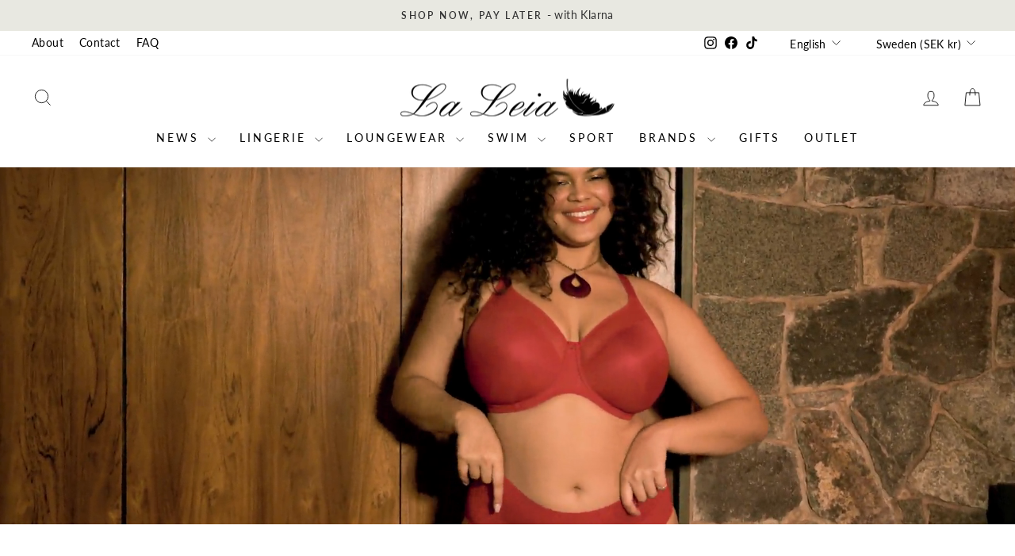

--- FILE ---
content_type: text/html; charset=utf-8
request_url: https://laleia.se/apps/easystock/metasettings?x-api-key=c420f9e3-3865-475f-88bb-7a72c4f234b9
body_size: 311
content:
{"settings":{"data":{"general":{"is_proxy":true},"customBadges":[],"customBadge":{"active":false,"apply":"productItem","applyTo":"all","displayOn":"both","backgroundColor":"#fd6a66","color":"#ffffff","includeCollections":[],"includeProducts":[],"excludeCollections":[],"excludeProducts":[],"fontSize":"12","fontStyle":"normal","fontWeight":"normal","positionProduct":"","positionProductItem":"imageTopRight","themeProductItem":"os-2-dawn","shape":"shape0","textMessage":"Mega Sale"},"badge":{"active":false,"apply":"productItem","backgroundColor":"#939393","color":"#fff","excludeCollections":[],"excludeProducts":[],"fontSize":"11","fontStyle":"normal","fontWeight":"bold","positionProduct":"","positionProductItem":"custom","shape":"shape1","thresholds":[{"active":true,"emoji":false,"name":"preorder","title":"7-12 day delivery!","value":0,"valueCondition":"<"},{"active":true,"emoji":false,"name":"undefined","title":"7-12 day delivery!","value":"","valueCondition":""},{"active":false,"emoji":false,"name":"out","title":"Out of Stock","value":0,"valueCondition":"==="},{"active":true,"emoji":false,"name":"only","title":"# in stock","value":5,"valueCondition":"<"},{"active":true,"emoji":false,"name":"low","title":"Few in stock","value":15,"valueCondition":"<"},{"active":true,"emoji":false,"name":"in","title":"In stock","value":15,"valueCondition":">="},{"active":false,"emoji":false,"name":"high","title":"High Stock","value":100,"valueCondition":">="}],"applyTo":"selected","includeCollections":[262998786216,262998884520,262999277736],"includeProducts":[],"themeProductItem":"os-2-dawn","colorFill":"solid"},"text":{"active":true,"color":"#fd6a66","emojiBlinkAnimation":false,"excludeCollections":[238245511336,623480176963,634173980995],"excludeProducts":[],"fontSize":"18","fontStyle":"normal","fontWeight":"bold","positionProduct":"custom","positionProductItem":"","showProgressBar":false,"textAlign":"left","thresholds":[{"active":true,"emoji":true,"name":"preorder","title":"Delivery 7-10 business days ","value":0,"valueCondition":"<"},{"active":false,"emoji":true,"name":"undefined","title":"In Stock ⚡","value":"","valueCondition":""},{"active":false,"emoji":true,"name":"out","title":"Slutsålt","value":0,"valueCondition":"==="},{"active":true,"emoji":true,"name":"only","title":"Delivery 2-3 business days ","value":5,"valueCondition":"<"},{"active":true,"emoji":true,"name":"low","title":"Delivery 2-3 business days ","value":10,"valueCondition":"<"},{"active":true,"emoji":true,"name":"in","title":"Delivery 2-3 business days ","value":10,"valueCondition":">="},{"active":false,"emoji":true,"name":"high","title":"High Stock ⭐","value":100,"valueCondition":">="}],"applyTo":"all","includeCollections":[],"includeProducts":[],"themeProductItem":"os-2-dawn"}}}}